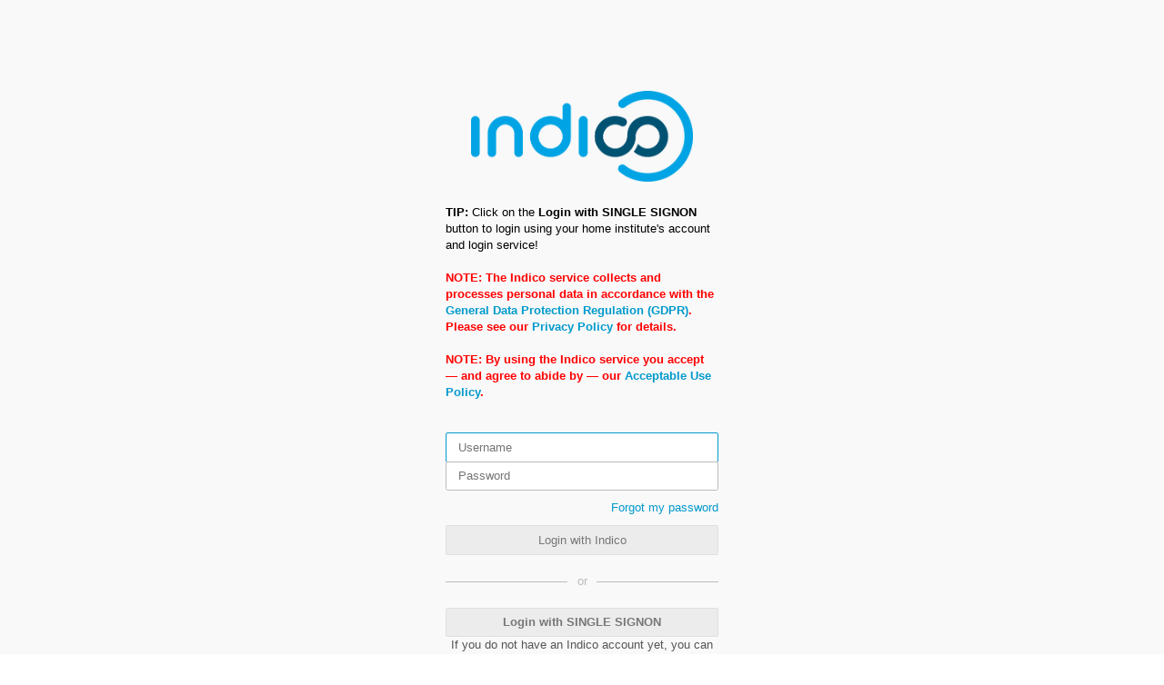

--- FILE ---
content_type: text/html; charset=utf-8
request_url: https://indico.uu.se/login/?next=/category/13/%23create-event:lecture:13
body_size: 2384
content:
<!DOCTYPE html>
<html>
<head>
    <title>Indico</title>
    <meta charset="UTF-8">
    <meta name="csrf-token" id="csrf-token" content="921d7176-ca38-42ee-9374-6aefd6511e4e">
    <link rel="shortcut icon" type="image/x-icon" href="/images/indico.ico">

    <script type="text/javascript" src="/assets/i18n/en_GB.js"></script>
    <script type="text/javascript" src="/assets/i18n/en_GB-react.js"></script>
    <script type="text/javascript" src="/assets/js-vars/global.js"></script>

    <script src="/dist/js/exports.8d176b89.bundle.js"></script>
    <script src="/dist/js/common-runtime.bab16b0e.bundle.js"></script>
    <link rel="stylesheet" href="/dist/css/common.c31173ad.css" />
    <script src="/dist/js/common.3a2de016.bundle.js"></script>
    <script src="/dist/js/react.f336e189.bundle.js"></script>
    <script src="/dist/js/semantic-ui.766f6b91.bundle.js"></script>
    <link rel="stylesheet" href="/dist/css/semantic-ui.03304b73.css" />
    <link rel="stylesheet" href="/dist/css/jquery.3ea47bb4.css" />
    <script src="/dist/js/jquery.d41b6d65.bundle.js"></script>
    <link rel="stylesheet" href="/dist/css/main.1bce9d1b.css" />
    <script src="/dist/js/main.7bb061f8.bundle.js"></script>
    <script src="/dist/js/outdatedbrowser.10708c2f.bundle.js"></script>
    <link rel="stylesheet" href="/dist/css/outdatedbrowser.1f43ad02.css" />
    
    

    
</head>
<body>
    
    <div class="wrapper">
        <div class="main">
            <div class="layout-wrapper login-page">
                <div class="middle">
                    <div class="centered-column-wrapper">
                        
    <div class="centered-column">
        
            <div class="login-container clearfix">
                <img class="header-logo" src="/images/logo_indico.png">
                
                

    <div id="flashed-messages" class="flashed-messages"></div>

                
                <div id="form-wrapper"><div style="text-align: left !important;"><font color="black"><b>TIP:</b> Click on the <b>Login with SINGLE SIGNON</b> button to login using your home institute's account and login service!</font><br><br><font color="red"><b>NOTE: The Indico service collects and processes personal data in accordance with the <a href="https://www.imy.se/en/organisations/data-protection/this-applies-accordning-to-gdpr/" target="_blank">General Data Protection Regulation (GDPR)</a>. Please see our <a href="/static/custom/privacy-policy-en" target="_blank">Privacy Policy</a> for details.<br><br>NOTE: By using the Indico service you accept &mdash; and agree to abide by &mdash; our <a href="/static/custom/aup-en" target="_blank">Acceptable Use Policy</a>.</b></font><br><br><br></div>
                    
    <form method="post"
          class=" disable-fields-if-locked horizontal "
          id="login-form"
          
          
          
          >
        <input id="csrf_token" name="csrf_token" type="hidden" value="921d7176-ca38-42ee-9374-6aefd6511e4e">
        
        
        <input type="hidden" name="_provider" value="indico">
        <input type="submit" id="hidden-submit" style="display: none;">
        
            <input id="identifier" name="identifier" placeholder="Username" required type="text" value="">
        
            <input id="password" name="password" placeholder="Password" required type="password" value="">
        
        
            <div class="forgot-my-password">
                
                <a href="/reset-password/">Forgot my password</a>
            </div>
        
    
    </form>


                </div>
                <button class="i-button login-form-button" data-provider="Indico"
                        data-href="/login/indico/form">Login with Indico</button>
            </div>
            
            
        
        
        
            
                <div class="titled-rule">
                    or
                </div>
            
            <div class="login-providers external">
                
                    <a href="/login/shib-sso/"
                       class="i-button external-provider-shib-sso"><b>Login with SINGLE SIGNON</b></a>
                
            </div>
        
        
            <p class="register">
                If you do not have an Indico account yet, you can <a href="/register/?next=/category/13/%23create-event:lecture:13">create one here</a>.
            </p>
        
        <div class="link">
            <a class="icon-prev" href="/">Back</a>
        </div>

        <div class="footer ">
    <div class="flexrow f-j-space-between">
            <div class="flexrow f-a-center f-self-stretch">
                
                    
                    <img src="/images/indico_small.png" class="footer-logo" alt="Indico">
                
                <div class="f-self-no-shrink" style="margin-left: 1em;">
                    <span>Powered by <a href="https://getindico.io">Indico</a>
            
                <span class="version">v3.2.9</span>
            </span>
                </div>
            </div>
            <ul class="footer-links">
                <li>
                    <a href="https://learn.getindico.io">
                        Help
                    </a>
                </li>
                
                    <li>
                        <a href="/contact">
                            Contact
                        </a>
                    </li>
                
                
                    <li>
                        
    <a href="/tos"
       data-title="Terms and conditions"
       data-href="/tos"
       data-ajax-dialog
       data-hide-page-header
       data-close-button>
        Terms and conditions
    </a>

                    </li>
                
                    <li>
                        
    <a href="/privacy"
       data-title="Privacy Policy"
       data-href="/privacy"
       data-ajax-dialog
       data-hide-page-header
       data-close-button>
        Privacy
    </a>

                    </li>
                
            </ul>
            <div class="footer-extra f-self-stretch">
                
                
            </div>
        </div>
    
</div>

<div id="outdated-browser"></div>
    </div>

    <script>
        (function() {
            'use strict';

            function loadLoginForm(url) {
                $.ajax({
                    url: url,
                    error: handleAjaxError,
                    success: function(data) {
                        $('#form-wrapper').html(data.html);
                    }
                });
            }

            function focusForm() {
                $('#form-wrapper input:not(:hidden):not(:submit)').eq(0).focus();
            }

            $('.login-page').on('click', '.i-button.login-form-button', function() {
                $('#hidden-submit').click();
            }).on('click', '.i-button.provider-with-form', function() {
                var newLoginButton = $(this);
                var oldLoginButton = $('.login-form-button');
                var diff = oldLoginButton.offset().top - newLoginButton.offset().top;
                var buttons = newLoginButton.add(oldLoginButton);
                buttons.prop('disabled', true);
                newLoginButton.animate({top: '+=' + diff}, function() {
                    buttons.prop('disabled', false);
                    focusForm();
                });
                newLoginButton.addClass('login-form-button');
                newLoginButton.removeClass('provider-with-form');
                oldLoginButton.animate({top: '-=' + diff});
                oldLoginButton.addClass('provider-with-form');
                oldLoginButton.removeClass('login-form-button');

                newLoginButton.text($T('Login with {0}').format(newLoginButton.data('provider')));
                oldLoginButton.text(oldLoginButton.data('provider'));

                loadLoginForm(newLoginButton.data('href'));
            });

            focusForm();
        })();
    </script>

                    </div>
                </div>
            </div>
        </div>
    </div>

</body>
</html>